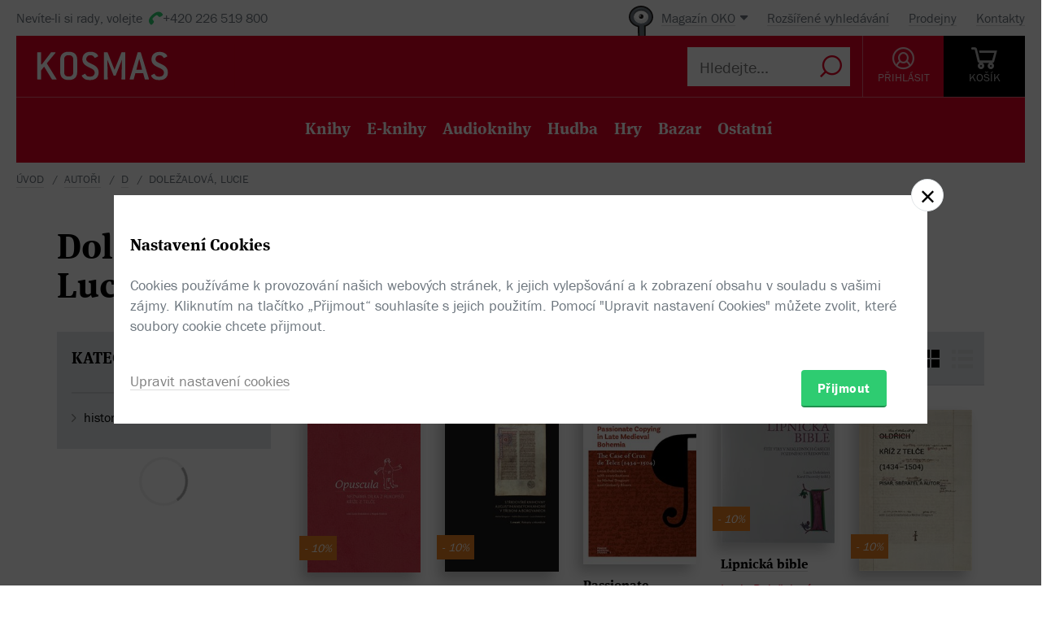

--- FILE ---
content_type: text/html; charset=utf-8
request_url: https://www.kosmas.cz/autor/73886/lucie-dolezalova/
body_size: 7534
content:


<!doctype html>
<html class="no-js" lang="cs">
<head>
	<meta charset="utf-8">
	<meta name="viewport" content="width=device-width, initial-scale=1">
	<meta name="author" content="KOSMAS.cz" />
	<meta name="language" content="cs" />
	<meta name="description" content="Doležalov&#225;, Lucie v internetov&#233;m knihkupectv&#237; Kosmas.cz.">
		<link rel="canonical" href="https://www.kosmas.cz/autor/73886/lucie-dolezalova/">
		<link rel="alternate" media="only screen and (max-width: 800px)" href="https://m.kosmas.cz/autor/73886/lucie-dolezalova/">
			<meta name="robots" content="index,follow" />
	<script>window.allowCookieS = 0;</script>
	
	<script>
		(function (w, d, s, l, i) {
			w[l] = w[l] || []; w[l].push({
				'gtm.start':
					new Date().getTime(), event: 'gtm.js'
			}); var f = d.getElementsByTagName(s)[0],
				j = d.createElement(s), dl = l != 'dataLayer' ? '&l=' + l : ''; j.async = true; j.src =
					'https://www.googletagmanager.com/gtm.js?id=' + i + dl; f.parentNode.insertBefore(j, f);
		})(window, document, 'script', 'dataLayer', 'GTM-T7B5H2T');
	</script>

	<title>Doležalová, Lucie |  KOSMAS.cz - online knihkupectví</title>

	

<meta name="theme-color" content="#ffffff">

    <link rel="shortcut icon" href="/favicon.ico" type="image/x-icon"/>

	<script>document.documentElement.className = document.documentElement.className.replace("no-js", "js");</script>

	
		<script>
			!function (e) { var t, a = { kitId: "huv4tbq", scriptTimeout: 3e3, async: !0 }, c = e.documentElement, i = setTimeout(function () { c.className = c.className.replace(/\bwf-loading\b/g, "") + " wf-inactive" }, a.scriptTimeout), n = e.createElement("script"), s = !1, o = e.getElementsByTagName("script")[0]; c.className += " wf-loading", n.src = "https://use.typekit.net/" + a.kitId + ".js", n.async = !0, n.onload = n.onreadystatechange = function () { if (t = this.readyState, !(s || t && "complete" != t && "loaded" != t)) { s = !0, clearTimeout(i); try { Typekit.load(a) } catch (e) { } } }, o.parentNode.insertBefore(n, o) }(document);
		</script>

	<link rel="stylesheet" type="text/css" href="/styles/main.min.css?b5f2359f46" />
	<!--[if lt IE 9]>
		<script type="text/javascript" src="https://cdnjs.cloudflare.com/ajax/libs/html5shiv/3.7.3/html5shiv-printshiv.min.js"></script>
	<![endif]-->
	<script type="text/javascript" src="/Scripts/vendor.min.js?b5f235b615" ></script>
	<script type="text/javascript">try{Linksoft.FacebookClientId="164936300242312"}catch(e){}</script>
	<script type="text/javascript" src="/Home/ActionUrls.js?b65fd53a59"></script>

	
<script>
	window.dataLayer = window.dataLayer || [];
	dataLayer.push({
		'event':'cookieConsentDefault',
		'ccuData': {
			'analytics': 'denied',
			'marketing': 'denied',
			'ad_storage': 'denied',
			'ad_user_data': 'denied',
			'ad_personalization': 'denied',
			'analytics_storage': 'denied'
		}
	});
	
dataLayer.push({ ecommerce: null });
dataLayer.push({ 
  event: "view_item_list", 
  ecommerce: {"items":[{"item_id":516301,"item_name":"Opuscula - Lucie Doležalová, Magda Králová","item_brand":"Scriptorium","price":317.0000000000,"currency":"CZK","quantity":1,"item_variant":"Kniha","item_category":"historie a fakta","item_category2":"historické podobory","item_category3":"historické prameny a historiografie","item_category4":null,"item_category5":null},{"item_id":295325,"item_name":"Středověké knihovny augustiniánských kanonií v Třeboni a Borovanech - Lucie Doležalová, Michal Dragoun, Adéla Ebersonová","item_brand":"Scriptorium","price":693.0000000000,"currency":"CZK","quantity":1,"item_variant":"Kniha","item_category":"historie a fakta","item_category2":"historické podobory","item_category3":"historické prameny a historiografie","item_category4":null,"item_category5":null},{"item_id":297503,"item_name":"Passionate Copying in Late Medieval Bohemia - Lucie Doležalová","item_brand":"Karolinum","price":390.0000000000,"currency":"CZK","quantity":1,"item_variant":"El__kniha","item_category":"historie a fakta","item_category2":"světové dějiny","item_category3":null,"item_category4":null,"item_category5":null},{"item_id":293565,"item_name":"Lipnická bible - Lucie Doležalová, Karel Pacovský","item_brand":"Spolek Za záchranu rodného domu Jana Zrzavého","price":1521.0000000000,"currency":"CZK","quantity":1,"item_variant":"Kniha","item_category":"historie a fakta","item_category2":"světové dějiny","item_category3":null,"item_category4":null,"item_category5":null},{"item_id":272092,"item_name":"Kříž z Telče (1434–1504) - Lucie Doležalová, Michal Dragoun","item_brand":"Scriptorium","price":386.0000000000,"currency":"CZK","quantity":1,"item_variant":"Kniha","item_category":"historie a fakta","item_category2":"historické osobnosti","item_category3":null,"item_category4":null,"item_category5":null}]}
});

</script>



		<script type="application/ld+json">
		{
			"@context": "http://schema.org",
			"@type": "BreadcrumbList",

			"itemListElement": [

				{
					"@type": "ListItem",
					"position": 1,
					"item": "https://www.kosmas.cz/autori/",
					"name": "Autoři"
				}					,

				{
					"@type": "ListItem",
					"position": 2,
					"item": "https://www.kosmas.cz/autori/D/",
					"name": "D"
				}					,

				{
					"@type": "ListItem",
					"position": 3,
					"item": "https://www.kosmas.cz/autor/73886/lucie-dolezalova/",
					"name": "Doležalov\u00E1, Lucie"
				}			],
			"numberOfItems": 3
		}
		</script>

	
		<script type="application/ld+json">
		{
			"@context": "http://schema.org",
			"@type": "Person", 

			"givenName": "Lucie",
			"familyName": "Doležalová",
			"description": "",
			
			
			"name": "Doležalov\u00E1, Lucie",
			"jobTitle": "author"
		}
		</script>

	</head>
<body class="env-Production view-authors view-authors-detail  with-variant-grouping">



	
			<header class="header">
				<script type="text/javascript" src="/home/header?b2da2eb476"></script>
			</header>



<script type="text/javascript">
$(function () {
	$('header div.header__top div.oko-menu').attr("data-href", "/Oko/Popup");
		
		$('header div.header__body .header__user__loggedin').hide();
		$('header div.header__body .header__user__anonymous').show();
		

	$('#basket').html('\\
\\
\\
<div id=\"basket-in\" class=\"pop-up header__button header__button--black\">\\
    <a href=\"/kosik/\" class=\"display-table__cell\">\\
        <i class=\"rel icon icon--cart\">\\
        </i>\\
        <div class=\"text\">KOŠ&#205;K</div>\\
    </a>\\
        <div class=\"pop-up__content mini-cart__content m-c__content empty\">\\
            <p class=\"cart__empty\">Váš košík je prázdný.</p>\\
            <i class=\"pop-up__arrow\"></i>\\
        </div>\\
</div>\\
')
});
</script>

	

	<div class="main-content">
		






<div class="section__container section__author">

<div id="drobecky">
	<ul class="breadcrumb">
		<li>
			<a href="/" class="prvni" title="zpět na úvodní stránku">Úvod</a>
		</li>
					<li>
						<a href="/autori/" title="Autoři">Autoři</a>
					</li>
					<li>
						<a href="/autori/D/" title="D">D</a>
					</li>
					<li>
						Doležalov&#225;, Lucie
					</li>
	</ul>
</div>
	<div class="container">
		<div class="row-flex">
			<div class="col-sm-12 col-md-4">
				
<div class='title-with-heart title-with-heart--lg pop-up pop-up--favorite  '
     data-itemid="73886" data-typeid="2" data-listname="Moji obl&#237;ben&#237;">
    <h1 class="page_title">
        Doležalová, Lucie
    </h1>
    
    


<div class="pop-up__content pop-up__content--small ">
    <a href="#" class="pop-up__close"></a>
    <header class="pop-up__header" id="pop-up__header-73886-2">
            <a href="#" onclick="$('#login-button').click();return false;">Přihlašte se</a> nebo <a href="/registrace?returnUrl=%2Fautor%2F73886%2Flucie-dolezalova%2F">registrujte</a> a přidejte si autora do oblíbených.
    </header>

</div>

</div>
			</div>
			<div class="col-sm-12 col-md-8 author__about">

			</div>
		</div>
		
		<div class="grid-items" id="knihy">


<script type="text/javascript">
$(function () {
    $('.fulltext_searchadvanced_link').attr('href', '/rozsirene_hledani/?Filters.Display=Squares&Filters.AuthorId=-73886');
});
</script>


<form action="/titul/" id="frmFulltext" method="post">		<input type="hidden" id="Filters_AuthorId" name="Filters.AuthorId" value="-73886" class="set">
<input id="Filters_Display" name="Filters.Display" type="hidden" value="Squares" /><input id="Filters_CategoryId" name="Filters.CategoryId" type="hidden" value="0" /><input id="Filters_Availability" name="Filters.Availability" type="hidden" value="0" /><input id="Facets" name="Facets" type="hidden" value="4194174" /><input id="Filters_Filtered" name="Filters.Filtered" type="hidden" value="True" /><input id="fulltext_page" name="fulltext_page" type="hidden" value="1" /><input id="fulltext_page_size" name="fulltext_page_size" type="hidden" value="20" /><input id="fulltext_sort_by" name="fulltext_sort_by" type="hidden" value="datum" /><input id="fulltext_query" name="fulltext_query" type="hidden" value="" /></form><script type="text/javascript">
//<![CDATA[
if (!window.mvcClientValidationMetadata) { window.mvcClientValidationMetadata = []; }
window.mvcClientValidationMetadata.push({"Fields":[],"FormId":"frmFulltext","ReplaceValidationSummary":false});
//]]>
</script>

<div class="section__container">
	<div class="container">
		<div class="row rel">
				<div class="col-sm-3">
					<aside class="cat-list__wrap ft-filter">
						


<div id="fullTextFilterSelected" class="ft-filter__whisper">
	<h3>POUŽITÉ FILTRY</h3>
	<div class="ft-filter__whisper-results">
	</div>
	<div class="text-right">
		<button class="ft-whisper__remove ft-whisper__remove--all">
			<span>Vyčistit všechny filtry</span>
		</button>
	</div>
</div>

		<div class="ft-filter__group active dropdown">
			<h3 class="dropdown__trigger active">KATEGORIE <i class="pikto--plus"></i></h3>
			<div class="dropdown__content ft-filter__group-contents active" id="facet-categories" style="overflow:visible">




		<div class="cat-list">


			<div class="cat-menu" id="catMenu">


					<ul class="list--arrow children">
							<li class="cat__level-1">
								<a href="/hledej/?Filters.Display=Squares&amp;Filters.CategoryId=66&amp;Filters.AuthorId=-73886" title="historie a fakta"
								   onclick="Kosmas.Fulltext.AddCategoryFilter(66,'historie a fakta');return false;">historie a fakta</a>
							</li>
					</ul>


			</div>
		</div>
			</div>
		</div>


	<div id="other_facets" class="ajax__container not-loaded" data-location="/FullText/Facets/?Filters.Display=Squares&amp;Filters.AuthorId=-73886&amp;Facets=FullWebSupported" data-cache="0" data-section-active>
		<div class="container">
			<div class="loading"></div>
		</div>
	</div>

					</aside>
				</div>			<div class="col-sm-9">
				<div class="search">
					<div class="search-in">
							<div class="obsah" id="fulltext_results">
								<!-- obsah -->
								<div class="in">
									<div class="search-pager">
										<div class="search-pager-in">

											
<div class="ft-filter__body ft-f-b">
    <div class="ft-filter__l">
        <div class="form__checkbox">
            <input type="checkbox" id="in-stock" onchange="Kosmas.Fulltext.AddAvailabilityFilter($('#in-stock').prop('checked') ? 1 : 0)" >
            <label for="in-stock">Pouze skladem</label>
        </div>
    </div>

    <div class="ft-filter__c">
        <div class="form__checkbox">
            <input id="sw-bazar" value="1" name="Filters.Defects" type="checkbox"  onclick="Kosmas.Fulltext.AJAX_Ask()">
            <label for="sw-bazar">
                Pouze bazar
            </label>
        </div>
    </div>
    

    <div class="ft-filter__r">
        <span class="select-label">Řadit:</span> <select id="fulltext_sort_by2" name="sortBy" onchange="Kosmas.Fulltext.ChangeSortBy(2)"><option selected="selected" value="datum">od nejnovějš&#237;ch</option>
<option value="prodej">od nejprod&#225;vanějš&#237;ch</option>
<option value="cena">od nejlevnějš&#237;ch</option>
<option value="hodnoceni">od nejl&#233;pe hodnocen&#253;ch</option>
<option value="sleva">od nejv&#237;ce zlevněn&#253;ch</option>
<option value="titul">podle n&#225;zvu A-Z</option>
</select>


        <span class='ft__switcher switch_style icon--squares active' title="Blokové zobrazení" data-style="Squares"
           onclick="Kosmas.Fulltext.ChangeDisplayStyle(this, function(){window.Linksoft.CatGridInit()}); return false;"></span>

        <span class='ft__switcher switch_style icon--list' title="Seznam" data-style="List"
           onclick="Kosmas.Fulltext.ChangeDisplayStyle(this, function(){window.Linksoft.SetRating.init()}); return false;"></span>
    </div>

</div>


										</div>
									</div>
									<div class="grid-items-wrapper">
										<div class="grid-loader" id="grid-loader">
											<div class="loading--sm"></div>
										</div>
										<div id="fulltext_articles" class="grid-items">

<div class="grid-items__pagenumber" id="page1">


<div class="grid-item">
	
	<figure class="g-item__figure">
		<div class="g-item__tip-wrap">
			<a href="/knihy/516301/opuscula/">
				<img class="img__cover" src="https://obalky.kosmas.cz/ArticleCovers/516/301_base.jpg"
					 alt="Opuscula: Neznámá dílka z rukopisů Kříže z Telče - Lucie Doležalová (ed.), Magda Králová (ed.)" title="Opuscula - Lucie Doležalov&#225;, Magda Kr&#225;lov&#225; / Scriptorium (Skladem)" />

														<span class="book__label">-&nbsp;10%</span>

				<span class="g-item__type g-item__type--kniha"></span>
			</a>
			<div class="article__popup">
				<div class="article__popup-container">
						<div class="article__popup-header">
							



<div class="rating">
    <select class='rating__stars rating__stars--readonly' data-setrating="Linksoft.Detail.UpdateRating(516301, {0}, 0)" style="display: none;">
        <option value=""></option>
        <option value="1" >1</option>
        <option value="2" >2</option>
        <option value="3" >3</option>
        <option value="4" >4</option>
        <option value="5" selected>5</option>
    </select>

<span class="rating__amount">(1x)</span></div>
						</div>					<div class="article__popup-body">

						<ul class="g-item__types">
								<li class="g-i__type">
									<a href="/knihy/516301/opuscula/">
										<i class="icon--book "></i>
										Kniha
									</a>
								</li>
																																																							</ul>
						<div class="article__popup-perex">Latinský výraz opuscula označuje „drobná dílka“ či „maličkosti“. Cílem této publikace je představit rozsahem nevelká, doposud většinou opomíjená dílka z&#xA0;pozdně středověkých Čech a&#xA0;poukázat na různorodost krátké textové formy ve středověku.</div>


					</div>
				</div>
			</div>
		</div>
	</figure>


	<h3 class="g-item__title">
		<a href="/knihy/516301/opuscula/" title="Opuscula - Lucie Doležalov&#225;, Magda Kr&#225;lov&#225; / Scriptorium">
			Opuscula
		</a>
	</h3>
	<div class="g-item__authors">
			<span class="titul-author">
				<a href="/autor/73886/lucie-dolezalova/">Lucie Doležalová</a> (ed.), <a href="/autor/63290/magda-kralova/">Magda Králová</a> (ed.)
				
			</span>	</div>


		<div class="price price--inline">
					<div class="price__invalid">352 Kč</div>
				<div class='price__default '>317 Kč</div>
		</div>

</div>


<div class="grid-item">
	
	<figure class="g-item__figure">
		<div class="g-item__tip-wrap">
			<a href="/knihy/295325/stredoveke-knihovny-augustinianskych-kanonii-v-treboni-a-borovanech/">
				<img class="img__cover" src="https://obalky.kosmas.cz/ArticleCovers/295/325_base.jpg"
					 alt="Středověké knihovny augustiniánských kanonií v Třeboni a Borovanech: Komplet - 3 svazky - Lucie Doležalová, Michal Dragoun, Adéla Ebersonová" title="Středověk&#233; knihovny augustini&#225;nsk&#253;ch kanoni&#237; v Třeboni a Borovanech - Lucie Doležalov&#225;, Michal Dragoun, Ad&#233;la Ebersonov&#225; / Scriptorium (Skladem)" />

														<span class="book__label">-&nbsp;10%</span>

				<span class="g-item__type g-item__type--kniha"></span>
			</a>
			<div class="article__popup">
				<div class="article__popup-container">
					<div class="article__popup-body">

						<ul class="g-item__types">
								<li class="g-i__type">
									<a href="/knihy/295325/stredoveke-knihovny-augustinianskych-kanonii-v-treboni-a-borovanech/">
										<i class="icon--book "></i>
										Kniha
									</a>
								</li>
															<li class="g-i__type">
									<a href="/knihy/298702/stredoveke-knihovny-augustinianskych-kanonii-v-treboni-a-borovanech/">
										<i class="icon--e-book "></i>
										E-Kniha
									</a>
								</li>
																																																</ul>
						<div class="article__popup-perex">Knihovna augustiniánské kanonie v&#xA0;Třeboni je největší dochovanou středověkou klášterní knihovnou v&#xA0;Čechách. Knihovna augustiniánů v&#xA0;Borovanech s&#xA0;ní byla institucionálně úzce propojena. Oběma knihovnám se důkladně věnuje třísvazková publikace. </div>


					</div>
				</div>
			</div>
		</div>
	</figure>


	<h3 class="g-item__title">
		<a href="/knihy/295325/stredoveke-knihovny-augustinianskych-kanonii-v-treboni-a-borovanech/" title="Středověk&#233; knihovny augustini&#225;nsk&#253;ch kanoni&#237; v Třeboni a Borovanech - Lucie Doležalov&#225;, Michal Dragoun, Ad&#233;la Ebersonov&#225; / Scriptorium">
			Středověké knihovny augustiniánských kanonií v&#xA0;Třeboni a&#xA0;Borovanech
		</a>
	</h3>
	<div class="g-item__authors">
			<span class="titul-author">
				<a href="/autor/73886/lucie-dolezalova/">Lucie Doležalová</a>, <a href="/autor/34405/michal-dragoun/">Michal Dragoun</a>, <a href="/autor/51822/adela-ebersonova/">Adéla Ebersonová</a>
				
			</span>	</div>


		<div class="price price--inline">
					<div class="price__invalid">770 Kč</div>
				<div class='price__default '>693 Kč</div>
		</div>

</div>


<div class="grid-item">
	
	<figure class="g-item__figure">
		<div class="g-item__tip-wrap">
			<a href="/knihy/297503/passionate-copying-in-late-medieval-bohemia/">
				<img class="img__cover" src="https://obalky.kosmas.cz/ArticleCovers/297/503_base.jpg"
					 alt="Passionate Copying in Late Medieval Bohemia: The Case of Crux de Telcz (1434–1504) - Lucie Doležalová" title="Passionate Copying in Late Medieval Bohemia - Lucie Doležalov&#225; / Karolinum (KeStazeni)" />

								
				<span class="g-item__type g-item__type--el__kniha"></span>
			</a>
			<div class="article__popup">
				<div class="article__popup-container">
					<div class="article__popup-body">

						<ul class="g-item__types">
															<li class="g-i__type">
									<a href="/knihy/297503/passionate-copying-in-late-medieval-bohemia/">
										<i class="icon--e-book "></i>
										E-Kniha
									</a>
								</li>
																																																</ul>
						<div class="article__popup-perex">Kniha přináší detailní případovou studii Kříže z&#xA0;Telče (1434–1504), názorně ukazující spletitosti rukopisné kultury druhé poloviny 15. století.</div>

							<div class="g-item__preview-item">
								<div id="samples_297503" class="render-later" data-href="/Detail/Samples/?articleId=297503">Ukázky</div>
							</div>

					</div>
				</div>
			</div>
		</div>
	</figure>


	<h3 class="g-item__title">
		<a href="/knihy/297503/passionate-copying-in-late-medieval-bohemia/" title="Passionate Copying in Late Medieval Bohemia - Lucie Doležalov&#225; / Karolinum">
			Passionate Copying in Late Medieval Bohemia
		</a>
	</h3>
	<div class="g-item__authors">
			<span class="titul-author">
				<a href="/autor/73886/lucie-dolezalova/">Lucie Doležalová</a>
				
			</span>	</div>


		<div class="price price--inline">
				<div class='price__default price__default--single'>390 Kč</div>
		</div>

</div>


<div class="grid-item">
	
	<figure class="g-item__figure">
		<div class="g-item__tip-wrap">
			<a href="/knihy/293565/lipnicka-bible/">
				<img class="img__cover" src="https://obalky.kosmas.cz/ArticleCovers/293/565_base.jpg"
					 alt="Lipnická bible: Štít víry v neklidných časech pozdního středověku - Lucie Doležalová (ed.), Karel Pacovský (ed.)" title="Lipnick&#225; bible - Lucie Doležalov&#225;, Karel Pacovsk&#253; / Spolek Za z&#225;chranu rodn&#233;ho domu Jana Zrzav&#233;ho (Skladem, DoruceniZdarma, Oko)" />

														<span class="book__label">-&nbsp;10%</span>

				<span class="g-item__type g-item__type--kniha"></span>
			</a>
			<div class="article__popup">
				<div class="article__popup-container">
					<div class="article__popup-body">

						<ul class="g-item__types">
								<li class="g-i__type">
									<a href="/knihy/293565/lipnicka-bible/">
										<i class="icon--book "></i>
										Kniha
									</a>
								</li>
																																																							</ul>
						<div class="article__popup-perex">Publikace vychází k&#xA0;unikátní příležitosti, kterou je zapůjčení originálu latinského rukopisu zvaného LIPNICKÁ BIBLE na hrad Lipnice nad Sázavou v&#xA0;roce 600. výročí vzniku této rukopisné památky (1421-2021).</div>

							<div class="g-item__preview-item">
								<div id="samples_293565" class="render-later" data-href="/Detail/Samples/?articleId=293565">Ukázky</div>
							</div>

					</div>
				</div>
			</div>
		</div>
	</figure>


	<h3 class="g-item__title">
		<a href="/knihy/293565/lipnicka-bible/" title="Lipnick&#225; bible - Lucie Doležalov&#225;, Karel Pacovsk&#253; / Spolek Za z&#225;chranu rodn&#233;ho domu Jana Zrzav&#233;ho">
			Lipnická bible
		</a>
	</h3>
	<div class="g-item__authors">
			<span class="titul-author">
				<a href="/autor/73886/lucie-dolezalova/">Lucie Doležalová</a> (ed.), <a href="/autor/63172/karel-pacovsky/">Karel Pacovský</a> (ed.)
				
			</span>	</div>


		<div class="price price--inline">
					<div class="price__invalid">1 690 Kč</div>
				<div class='price__default '>1 521 Kč</div>
		</div>

</div>


<div class="grid-item">
	
	<figure class="g-item__figure">
		<div class="g-item__tip-wrap">
			<a href="/knihy/272092/kriz-z-telce-1434-1504/">
				<img class="img__cover" src="https://obalky.kosmas.cz/ArticleCovers/272/092_base.jpg"
					 alt="Kříž z Telče (1434–1504): Písař, sběratel a autor - Lucie Doležalová, Michal Dragoun" title="Kř&#237;ž z Telče (1434–1504) - Lucie Doležalov&#225;, Michal Dragoun / Scriptorium (Skladem)" />

														<span class="book__label">-&nbsp;10%</span>

				<span class="g-item__type g-item__type--kniha"></span>
			</a>
			<div class="article__popup">
				<div class="article__popup-container">
					<div class="article__popup-body">

						<ul class="g-item__types">
								<li class="g-i__type">
									<a href="/knihy/272092/kriz-z-telce-1434-1504/">
										<i class="icon--book "></i>
										Kniha
									</a>
								</li>
																																																							</ul>
						<div class="article__popup-perex">Kniha se věnuje osobnosti pozdně středověkého písaře a&#xA0;sběratele Kříže z&#xA0;Telče (1434–1504), kněze působícího ke konci života v&#xA0;augustiniánské kanonii v&#xA0;Třeboni.</div>


					</div>
				</div>
			</div>
		</div>
	</figure>


	<h3 class="g-item__title">
		<a href="/knihy/272092/kriz-z-telce-1434-1504/" title="Kř&#237;ž z Telče (1434–1504) - Lucie Doležalov&#225;, Michal Dragoun / Scriptorium">
			Kříž z&#xA0;Telče (1434–1504)
		</a>
	</h3>
	<div class="g-item__authors">
			<span class="titul-author">
				<a href="/autor/73886/lucie-dolezalova/">Lucie Doležalová</a>, <a href="/autor/34405/michal-dragoun/">Michal Dragoun</a>
				
			</span>	</div>


		<div class="price price--inline">
					<div class="price__invalid">429 Kč</div>
				<div class='price__default '>386 Kč</div>
		</div>

</div></div>										</div>
									</div>
								</div>
							</div>
							<!-- obsah -->					</div>
				</div>
				<span class="cat__up-button" onclick="smoothScroll.animateScroll(document.querySelector( '#fulltext_results'), null, {offset: 100})">Nahoru</span>
			</div>
		</div>

	</div>
</div>


		</div>
	</div>
</div>

			<br />
			<section class="section__container bg-grey-blue">
				<div class="container">
					<h2 class="box__title box__title--big oko__header"><span class="font__title--book">Doležalová, Lucie v</span> <img src="/images/svg/logo-oko-with-bg.svg" alt="Oko" width="42px" height="47px" height=""> Magazínu OKO</h2>
					<div class="row-flex">
						<div class="col-lg-8 col-sm-12">
								<div class="oko__item">
									<figure class="col-sm-4">
										<a href="/oko/aktuality/606224/litery-2022-ovladl-pavel-klusak-s-gottem/">
											<img class="img-responsive" src="https://obalky.kosmas.cz/ReviewCovers/606224_base.jpg">
										</a>
									</figure>

									<div class="col-sm-8">
										<header>
												<a class="oko__category-title" href="/oko/aktuality/">Aktuality</a>
											<h3 class="oko__title"><a href="/oko/aktuality/606224/litery-2022-ovladl-pavel-klusak-s-gottem/">Litery 2022 ovl&#225;dl Pavel Klus&#225;k s Gottem</a></h3>
										</header>
										<div class="cms cms--short">
											<div class="text__paragraph">Hudební publicista Pavel Klusák uspěl hned dvakrát. V&#xA0;hlavním hlasování, kde vítěze vybírají necelé dvě stovky knihkupců, redaktorů či spisovatelů, a&#xA0;ještě v&#xA0;kategorii Litera za publicistiku. Cenu za prózu dostal Stanislav Biller za Destrukci.</div>
										</div>

										<footer>
											<time>11.04.2022&nbsp;|&nbsp;<span>Tom&#225;š Weiss</span></time>
										</footer>
									</div>
								</div>
							<a href="/oko" class="link-more link-more--down link-more--oko">Další články</a>
						</div>
					</div>
				</div>
			</section>

	</div>

	
			<script type="text/javascript" src="/home/footer?b2da2eb473"></script>
	

	<script type="text/javascript" src="/Scripts/main.min.js?b5f2091147" ></script>
	<div id="alsoSeen">&nbsp;</div>
	<div id="modalDialog">
		<button class="closePopup" title="Zavřít"><i class="icon--cross-thin"></i></button>
		<div class="popupInner" id="modalDialogContents">&nbsp;</div>
	</div>
	<script type="text/javascript">
        $(Linksoft.Web.ScrollToFirstError);
        $(function () {
            $('form').submit(function () { var $form = $(this); window.setTimeout(function () { Linksoft.Web.ScrollToFirstError($form) }, 500) })
        });
	</script>
	
	<script type="text/javascript">
    $(function () {
        $('#searchInput').val('');
	});
	</script>

	
		<script>$(Linksoft.Cookies.Show)</script>
</body>
</html>
